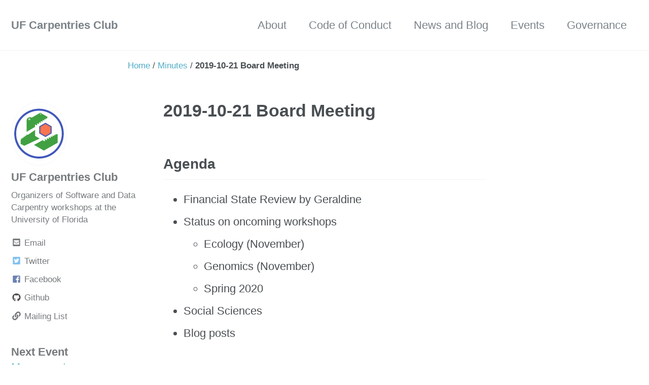

--- FILE ---
content_type: text/html;charset=UTF-8
request_url: https://www.uf-carpentries.org/minutes/board-2019-10-21/
body_size: 8406
content:
<!DOCTYPE html><html lang="en" class="js fontawesome-i2svg-active fontawesome-i2svg-complete"><head>
    <meta charset="utf-8">

<!-- begin _includes/seo.html --><title>2019-10-21 Board Meeting - UF Carpentries Club</title>
<meta name="description" content="Financial review, Workshop updates, Social sciences and Blog posts">



<meta property="og:type" content="article">
<meta property="og:locale" content="en_US">
<meta property="og:site_name" content="UF Carpentries Club">
<meta property="og:title" content="2019-10-21 Board Meeting">
<meta property="og:url" content="/minutes/Board-2019-10-21/">


  <meta property="og:description" content="Financial review, Workshop updates, Social sciences and Blog posts">







  <meta property="article:published_time" content="2019-10-21T00:00:00+00:00">





  

  


<style type="text/css">svg:not(:root).svg-inline--fa{overflow:visible}.svg-inline--fa{display:inline-block;font-size:inherit;height:1em;overflow:visible;vertical-align:-.125em}.svg-inline--fa.fa-lg{vertical-align:-.225em}.svg-inline--fa.fa-w-1{width:.0625em}.svg-inline--fa.fa-w-2{width:.125em}.svg-inline--fa.fa-w-3{width:.1875em}.svg-inline--fa.fa-w-4{width:.25em}.svg-inline--fa.fa-w-5{width:.3125em}.svg-inline--fa.fa-w-6{width:.375em}.svg-inline--fa.fa-w-7{width:.4375em}.svg-inline--fa.fa-w-8{width:.5em}.svg-inline--fa.fa-w-9{width:.5625em}.svg-inline--fa.fa-w-10{width:.625em}.svg-inline--fa.fa-w-11{width:.6875em}.svg-inline--fa.fa-w-12{width:.75em}.svg-inline--fa.fa-w-13{width:.8125em}.svg-inline--fa.fa-w-14{width:.875em}.svg-inline--fa.fa-w-15{width:.9375em}.svg-inline--fa.fa-w-16{width:1em}.svg-inline--fa.fa-w-17{width:1.0625em}.svg-inline--fa.fa-w-18{width:1.125em}.svg-inline--fa.fa-w-19{width:1.1875em}.svg-inline--fa.fa-w-20{width:1.25em}.svg-inline--fa.fa-pull-left{margin-right:.3em;width:auto}.svg-inline--fa.fa-pull-right{margin-left:.3em;width:auto}.svg-inline--fa.fa-border{height:1.5em}.svg-inline--fa.fa-li{width:2em}.svg-inline--fa.fa-fw{width:1.25em}.fa-layers svg.svg-inline--fa{bottom:0;left:0;margin:auto;position:absolute;right:0;top:0}.fa-layers{display:inline-block;height:1em;position:relative;text-align:center;vertical-align:-.125em;width:1em}.fa-layers svg.svg-inline--fa{-webkit-transform-origin:center center;transform-origin:center center}.fa-layers-counter,.fa-layers-text{display:inline-block;position:absolute;text-align:center}.fa-layers-text{left:50%;top:50%;-webkit-transform:translate(-50%,-50%);transform:translate(-50%,-50%);-webkit-transform-origin:center center;transform-origin:center center}.fa-layers-counter{background-color:#ff253a;border-radius:1em;-webkit-box-sizing:border-box;box-sizing:border-box;color:#fff;height:1.5em;line-height:1;max-width:5em;min-width:1.5em;overflow:hidden;padding:.25em;right:0;text-overflow:ellipsis;top:0;-webkit-transform:scale(.25);transform:scale(.25);-webkit-transform-origin:top right;transform-origin:top right}.fa-layers-bottom-right{bottom:0;right:0;top:auto;-webkit-transform:scale(.25);transform:scale(.25);-webkit-transform-origin:bottom right;transform-origin:bottom right}.fa-layers-bottom-left{bottom:0;left:0;right:auto;top:auto;-webkit-transform:scale(.25);transform:scale(.25);-webkit-transform-origin:bottom left;transform-origin:bottom left}.fa-layers-top-right{right:0;top:0;-webkit-transform:scale(.25);transform:scale(.25);-webkit-transform-origin:top right;transform-origin:top right}.fa-layers-top-left{left:0;right:auto;top:0;-webkit-transform:scale(.25);transform:scale(.25);-webkit-transform-origin:top left;transform-origin:top left}.fa-lg{font-size:1.33333em;line-height:.75em;vertical-align:-.0667em}.fa-xs{font-size:.75em}.fa-sm{font-size:.875em}.fa-1x{font-size:1em}.fa-2x{font-size:2em}.fa-3x{font-size:3em}.fa-4x{font-size:4em}.fa-5x{font-size:5em}.fa-6x{font-size:6em}.fa-7x{font-size:7em}.fa-8x{font-size:8em}.fa-9x{font-size:9em}.fa-10x{font-size:10em}.fa-fw{text-align:center;width:1.25em}.fa-ul{list-style-type:none;margin-left:2.5em;padding-left:0}.fa-ul>li{position:relative}.fa-li{left:-2em;position:absolute;text-align:center;width:2em;line-height:inherit}.fa-border{border:solid .08em #eee;border-radius:.1em;padding:.2em .25em .15em}.fa-pull-left{float:left}.fa-pull-right{float:right}.fa.fa-pull-left,.fab.fa-pull-left,.fal.fa-pull-left,.far.fa-pull-left,.fas.fa-pull-left{margin-right:.3em}.fa.fa-pull-right,.fab.fa-pull-right,.fal.fa-pull-right,.far.fa-pull-right,.fas.fa-pull-right{margin-left:.3em}.fa-spin{-webkit-animation:fa-spin 2s infinite linear;animation:fa-spin 2s infinite linear}.fa-pulse{-webkit-animation:fa-spin 1s infinite steps(8);animation:fa-spin 1s infinite steps(8)}@-webkit-keyframes fa-spin{0%{-webkit-transform:rotate(0);transform:rotate(0)}100%{-webkit-transform:rotate(360deg);transform:rotate(360deg)}}@keyframes fa-spin{0%{-webkit-transform:rotate(0);transform:rotate(0)}100%{-webkit-transform:rotate(360deg);transform:rotate(360deg)}}.fa-rotate-90{-webkit-transform:rotate(90deg);transform:rotate(90deg)}.fa-rotate-180{-webkit-transform:rotate(180deg);transform:rotate(180deg)}.fa-rotate-270{-webkit-transform:rotate(270deg);transform:rotate(270deg)}.fa-flip-horizontal{-webkit-transform:scale(-1,1);transform:scale(-1,1)}.fa-flip-vertical{-webkit-transform:scale(1,-1);transform:scale(1,-1)}.fa-flip-horizontal.fa-flip-vertical{-webkit-transform:scale(-1,-1);transform:scale(-1,-1)}:root .fa-flip-horizontal,:root .fa-flip-vertical,:root .fa-rotate-180,:root .fa-rotate-270,:root .fa-rotate-90{-webkit-filter:none;filter:none}.fa-stack{display:inline-block;height:2em;position:relative;width:2em}.fa-stack-1x,.fa-stack-2x{bottom:0;left:0;margin:auto;position:absolute;right:0;top:0}.svg-inline--fa.fa-stack-1x{height:1em;width:1em}.svg-inline--fa.fa-stack-2x{height:2em;width:2em}.fa-inverse{color:#fff}.sr-only{border:0;clip:rect(0,0,0,0);height:1px;margin:-1px;overflow:hidden;padding:0;position:absolute;width:1px}.sr-only-focusable:active,.sr-only-focusable:focus{clip:auto;height:auto;margin:0;overflow:visible;position:static;width:auto}</style><link rel="canonical" href="/minutes/Board-2019-10-21/">







  <script type="application/ld+json">
    {
      "@context": "http://schema.org",
      "@type": "Person",
      "name": "UF Carpentries Club",
      "url": null,
      "sameAs": null
    }
  </script>







<!-- end _includes/seo.html -->


<link href="/feed.xml" type="application/atom+xml" rel="alternate" title="UF Carpentries Club Feed">

<!-- http://t.co/dKP3o1e -->
<meta name="HandheldFriendly" content="True">
<meta name="MobileOptimized" content="320">
<meta name="viewport" content="width=device-width, initial-scale=1.0">



<!-- For all browsers -->
<link rel="stylesheet" href="/assets/css/main.css">

<!--[if lte IE 9]>
  <style>
    /* old IE unsupported flexbox fixes */
    .greedy-nav .site-title {
      padding-right: 3em;
    }
    .greedy-nav button {
      position: absolute;
      top: 0;
      right: 0;
      height: 100%;
    }
  </style>
<![endif]-->


    <!-- start custom head snippets -->

<!-- insert favicons. use https://realfavicongenerator.net/ -->

<!-- end custom head snippets -->

  <style id="fit-vids-style">.fluid-width-video-wrapper{width:100%;position:relative;padding:0;}.fluid-width-video-wrapper iframe,.fluid-width-video-wrapper object,.fluid-width-video-wrapper embed {position:absolute;top:0;left:0;width:100%;height:100%;}</style></head>

  <body class="layout--single" style="margin-bottom: 244.031px;">

    <!--[if lt IE 9]>
<div class="notice--danger align-center" style="margin: 0;">You are using an <strong>outdated</strong> browser. Please <a href="https://browsehappy.com/">upgrade your browser</a> to improve your experience.</div>
<![endif]-->

    <div class="masthead">
  <div class="masthead__inner-wrap">
    <div class="masthead__menu">
      <nav id="site-nav" class="greedy-nav">
        <a class="site-title" href="/">UF Carpentries Club</a>
        <ul class="visible-links">
          
            
            <li class="masthead__menu-item">
              <a href="/about/">About</a>
            </li>
          
            
            <li class="masthead__menu-item">
              <a href="/code-of-conduct/">Code of Conduct</a>
            </li>
          
            
            <li class="masthead__menu-item">
              <a href="/posts/">News and Blog</a>
            </li>
          
            
            <li class="masthead__menu-item">
              <a href="/events/">Events</a>
            </li>
          
            
            <li class="masthead__menu-item">
              <a href="/governance/">Governance</a>
            </li>
          
        </ul>
        
        <button class="greedy-nav__toggle hidden" type="button" count="0" style="">
          <span class="visually-hidden">Toggle Menu</span>
          <div class="navicon"></div>
        </button>
        <ul class="hidden-links hidden"></ul>
      </nav>
    </div>
  </div>
</div>

    <div class="initial-content">
      


  
    



<nav class="breadcrumbs">
  <ol itemscope="" itemtype="http://schema.org/BreadcrumbList">
    
    
    
      
        <li itemprop="itemListElement" itemscope="" itemtype="http://schema.org/ListItem">
          <a href="/" itemprop="item"><span itemprop="name">Home</span></a>
          <meta itemprop="position" content="1">
        </li>
        <span class="sep">/</span>
      
      
        
        <li itemprop="itemListElement" itemscope="" itemtype="http://schema.org/ListItem">
          <a href="/minutes" itemprop="item"><span itemprop="name">Minutes</span></a>
          <meta itemprop="position" content="2">
        </li>
        <span class="sep">/</span>
      
    
      
      
        <li class="current">2019-10-21 Board Meeting</li>
      
    
  </ol>
</nav>

  


<div id="main" role="main">
  <div class="sidebar sticky">

    



<div itemscope="" itemtype="http://schema.org/Person">

  
    <div class="author__avatar">
      

      
        <img src="/assets/logos/uf-carpentries-textless-circular.svg" alt="UF Carpentries Club" itemprop="image">
      
    </div>
  

  <div class="author__content">
    
      <h3 class="author__name" itemprop="name">UF Carpentries Club</h3>
    
    
      <p class="author__bio" itemprop="description">
        Organizers of Software and Data Carpentry workshops at the University of Florida
      </p>
    
  </div>

  <div class="author__urls-wrapper">
    <button class="btn btn--inverse">Follow</button>
    <ul class="author__urls social-icons">
      

      

      
        <li>
          <a href="mailto:ufcarpentries@googlegroups.com">
            <meta itemprop="email" content="ufcarpentries@googlegroups.com">
            <svg class="svg-inline--fa fa-envelope-square fa-w-14 fa-fw" aria-hidden="true" data-prefix="fas" data-icon="envelope-square" role="img" xmlns="http://www.w3.org/2000/svg" viewBox="0 0 448 512" data-fa-i2svg=""><path fill="currentColor" d="M400 32H48C21.49 32 0 53.49 0 80v352c0 26.51 21.49 48 48 48h352c26.51 0 48-21.49 48-48V80c0-26.51-21.49-48-48-48zM178.117 262.104C87.429 196.287 88.353 196.121 64 177.167V152c0-13.255 10.745-24 24-24h272c13.255 0 24 10.745 24 24v25.167c-24.371 18.969-23.434 19.124-114.117 84.938-10.5 7.655-31.392 26.12-45.883 25.894-14.503.218-35.367-18.227-45.883-25.895zM384 217.775V360c0 13.255-10.745 24-24 24H88c-13.255 0-24-10.745-24-24V217.775c13.958 10.794 33.329 25.236 95.303 70.214 14.162 10.341 37.975 32.145 64.694 32.01 26.887.134 51.037-22.041 64.72-32.025 61.958-44.965 81.325-59.406 95.283-70.199z"></path></svg><!-- <i class="fas fa-fw fa-envelope-square" aria-hidden="true"></i> --> Email
          </a>
        </li>
      

      

      
        <li>
          <a href="https://twitter.com/UFCarpentries" itemprop="sameAs">
            <svg class="svg-inline--fa fa-twitter-square fa-w-14 fa-fw" aria-hidden="true" data-prefix="fab" data-icon="twitter-square" role="img" xmlns="http://www.w3.org/2000/svg" viewBox="0 0 448 512" data-fa-i2svg=""><path fill="currentColor" d="M400 32H48C21.5 32 0 53.5 0 80v352c0 26.5 21.5 48 48 48h352c26.5 0 48-21.5 48-48V80c0-26.5-21.5-48-48-48zm-48.9 158.8c.2 2.8.2 5.7.2 8.5 0 86.7-66 186.6-186.6 186.6-37.2 0-71.7-10.8-100.7-29.4 5.3.6 10.4.8 15.8.8 30.7 0 58.9-10.4 81.4-28-28.8-.6-53-19.5-61.3-45.5 10.1 1.5 19.2 1.5 29.6-1.2-30-6.1-52.5-32.5-52.5-64.4v-.8c8.7 4.9 18.9 7.9 29.6 8.3a65.447 65.447 0 0 1-29.2-54.6c0-12.2 3.2-23.4 8.9-33.1 32.3 39.8 80.8 65.8 135.2 68.6-9.3-44.5 24-80.6 64-80.6 18.9 0 35.9 7.9 47.9 20.7 14.8-2.8 29-8.3 41.6-15.8-4.9 15.2-15.2 28-28.8 36.1 13.2-1.4 26-5.1 37.8-10.2-8.9 13.1-20.1 24.7-32.9 34z"></path></svg><!-- <i class="fab fa-fw fa-twitter-square" aria-hidden="true"></i> --> Twitter
          </a>
        </li>
      

      
        <li>
          <a href="https://www.facebook.com/groups/322971701740318/" itemprop="sameAs">
            <svg class="svg-inline--fa fa-facebook-square fa-w-14 fa-fw" aria-hidden="true" data-prefix="fab" data-icon="facebook-square" role="img" xmlns="http://www.w3.org/2000/svg" viewBox="0 0 448 512" data-fa-i2svg=""><path fill="currentColor" d="M448 80v352c0 26.5-21.5 48-48 48h-85.3V302.8h60.6l8.7-67.6h-69.3V192c0-19.6 5.4-32.9 33.5-32.9H384V98.7c-6.2-.8-27.4-2.7-52.2-2.7-51.6 0-87 31.5-87 89.4v49.9H184v67.6h60.9V480H48c-26.5 0-48-21.5-48-48V80c0-26.5 21.5-48 48-48h352c26.5 0 48 21.5 48 48z"></path></svg><!-- <i class="fab fa-fw fa-facebook-square" aria-hidden="true"></i> --> Facebook
          </a>
        </li>
      

      

      

      

      

      

      

      

      

      

      

      

      

      

      

      

      

      

      

      

      

      <!--
  <li>
    <a href="http://link-to-whatever-social-network.com/user/" itemprop="sameAs">
      <i class="fas fa-fw" aria-hidden="true"></i> Custom Social Profile Link
    </a>
  </li>
-->
  <li>
    <a href="https://github.com/UF-Carpentry" itemprop="sameAs">
      <svg class="svg-inline--fa fa-github fa-w-16 fa-fw" aria-hidden="true" data-prefix="fab" data-icon="github" role="img" xmlns="http://www.w3.org/2000/svg" viewBox="0 0 496 512" data-fa-i2svg=""><path fill="currentColor" d="M165.9 397.4c0 2-2.3 3.6-5.2 3.6-3.3.3-5.6-1.3-5.6-3.6 0-2 2.3-3.6 5.2-3.6 3-.3 5.6 1.3 5.6 3.6zm-31.1-4.5c-.7 2 1.3 4.3 4.3 4.9 2.6 1 5.6 0 6.2-2s-1.3-4.3-4.3-5.2c-2.6-.7-5.5.3-6.2 2.3zm44.2-1.7c-2.9.7-4.9 2.6-4.6 4.9.3 2 2.9 3.3 5.9 2.6 2.9-.7 4.9-2.6 4.6-4.6-.3-1.9-3-3.2-5.9-2.9zM244.8 8C106.1 8 0 113.3 0 252c0 110.9 69.8 205.8 169.5 239.2 12.8 2.3 17.3-5.6 17.3-12.1 0-6.2-.3-40.4-.3-61.4 0 0-70 15-84.7-29.8 0 0-11.4-29.1-27.8-36.6 0 0-22.9-15.7 1.6-15.4 0 0 24.9 2 38.6 25.8 21.9 38.6 58.6 27.5 72.9 20.9 2.3-16 8.8-27.1 16-33.7-55.9-6.2-112.3-14.3-112.3-110.5 0-27.5 7.6-41.3 23.6-58.9-2.6-6.5-11.1-33.3 2.6-67.9 20.9-6.5 69 27 69 27 20-5.6 41.5-8.5 62.8-8.5s42.8 2.9 62.8 8.5c0 0 48.1-33.6 69-27 13.7 34.7 5.2 61.4 2.6 67.9 16 17.7 25.8 31.5 25.8 58.9 0 96.5-58.9 104.2-114.8 110.5 9.2 7.9 17 22.9 17 46.4 0 33.7-.3 75.4-.3 83.6 0 6.5 4.6 14.4 17.3 12.1C428.2 457.8 496 362.9 496 252 496 113.3 383.5 8 244.8 8zM97.2 352.9c-1.3 1-1 3.3.7 5.2 1.6 1.6 3.9 2.3 5.2 1 1.3-1 1-3.3-.7-5.2-1.6-1.6-3.9-2.3-5.2-1zm-10.8-8.1c-.7 1.3.3 2.9 2.3 3.9 1.6 1 3.6.7 4.3-.7.7-1.3-.3-2.9-2.3-3.9-2-.6-3.6-.3-4.3.7zm32.4 35.6c-1.6 1.3-1 4.3 1.3 6.2 2.3 2.3 5.2 2.6 6.5 1 1.3-1.3.7-4.3-1.3-6.2-2.2-2.3-5.2-2.6-6.5-1zm-11.4-14.7c-1.6 1-1.6 3.6 0 5.9 1.6 2.3 4.3 3.3 5.6 2.3 1.6-1.3 1.6-3.9 0-6.2-1.4-2.3-4-3.3-5.6-2z"></path></svg><!-- <i class="fab fa-fw fa-github" aria-hidden="true"></i> --> Github
    </a>
  </li>
  <li>
    <a href="https://lists.ufl.edu/cgi-bin/wa?A0=INFORMATICS-TEACHING-L" itemprop="sameAs">
      <svg class="svg-inline--fa fa-link fa-w-16 fa-fw" aria-hidden="true" data-prefix="fas" data-icon="link" role="img" xmlns="http://www.w3.org/2000/svg" viewBox="0 0 512 512" data-fa-i2svg=""><path fill="currentColor" d="M326.612 185.391c59.747 59.809 58.927 155.698.36 214.59-.11.12-.24.25-.36.37l-67.2 67.2c-59.27 59.27-155.699 59.262-214.96 0-59.27-59.26-59.27-155.7 0-214.96l37.106-37.106c9.84-9.84 26.786-3.3 27.294 10.606.648 17.722 3.826 35.527 9.69 52.721 1.986 5.822.567 12.262-3.783 16.612l-13.087 13.087c-28.026 28.026-28.905 73.66-1.155 101.96 28.024 28.579 74.086 28.749 102.325.51l67.2-67.19c28.191-28.191 28.073-73.757 0-101.83-3.701-3.694-7.429-6.564-10.341-8.569a16.037 16.037 0 0 1-6.947-12.606c-.396-10.567 3.348-21.456 11.698-29.806l21.054-21.055c5.521-5.521 14.182-6.199 20.584-1.731a152.482 152.482 0 0 1 20.522 17.197zM467.547 44.449c-59.261-59.262-155.69-59.27-214.96 0l-67.2 67.2c-.12.12-.25.25-.36.37-58.566 58.892-59.387 154.781.36 214.59a152.454 152.454 0 0 0 20.521 17.196c6.402 4.468 15.064 3.789 20.584-1.731l21.054-21.055c8.35-8.35 12.094-19.239 11.698-29.806a16.037 16.037 0 0 0-6.947-12.606c-2.912-2.005-6.64-4.875-10.341-8.569-28.073-28.073-28.191-73.639 0-101.83l67.2-67.19c28.239-28.239 74.3-28.069 102.325.51 27.75 28.3 26.872 73.934-1.155 101.96l-13.087 13.087c-4.35 4.35-5.769 10.79-3.783 16.612 5.864 17.194 9.042 34.999 9.69 52.721.509 13.906 17.454 20.446 27.294 10.606l37.106-37.106c59.271-59.259 59.271-155.699.001-214.959z"></path></svg><!-- <i class="fas fa-fw fa-link" aria-hidden="true"></i> --> Mailing List
    </a>
  </li>

    </ul>
  </div>
</div>

    
<h3>Next Event</h3>



	
   	
   	

	
   	
   	

	
   	
   	

	
   	
   	

	
   	
   	

	
   	
   	

	
   	
   	

	
   	
   	

	
   	
   	

	
   	
   	

	
   	
   	

	
   	
   	

	
   	
   	

	
   	
   	

	
   	
   	

	
   	
   	

	
   	
   	

	
   	
   	

	
   	
   	

	
   	
   	

	
   	
   	

	
   	
   	

	
   	
   	

	
   	
   	

	
   	
   	

	
   	
   	

	
   	
   	

	
   	
   	

	
   	
   	

	
   	
   	

	
   	
   	

	
   	
   	

	
   	
   	

	
   	
   	

	
   	
   	

	
   	
   	

	
   	
   	

	
   	
   	

	
   	
   	

	
   	
   	

	
   	
   	

	
   	
   	

	
   	
   	

	
   	
   	

	
   	
   	

	
   	
   	

	
   	
   	

	
   	
   	

	
   	
   	

	
   	
   	

	
   	
   	

	
   	
   	

	
   	
   	

	
   	
   	

	
   	
   	

	
   	
   	

	
   	
   	

	
   	
   	

	
   	
   	

	
   	
   	

	
   	
   	

	
   	
   	

	
   	
   	

	
   	
   	

	
   	
   	

	
   	
   	

	
   	
   	

	
   	
   	

	
   	
   	

	
   	
   	

	
   	
   	

	
   	
   	

	
   	
   	

	
   	
   	

	
   	
   	

	
   	
   	

	
   	
   	

	
   	
   	

	
   	
   	

<a href="/events">More events...</a>

</div>


  <article class="page" itemscope="" itemtype="http://schema.org/CreativeWork">
    <meta itemprop="headline" content="2019-10-21 Board Meeting">
    <meta itemprop="description" content="Financial review, Workshop updates, Social sciences and Blog posts">
    <meta itemprop="datePublished" content="October 21, 2019">
    

    <div class="page__inner-wrap">
      
        <header>
          <h1 id="page-title" class="page__title" itemprop="headline">2019-10-21 Board Meeting
</h1>
          
        </header>
      

      <section class="page__content" itemprop="text">
        
        <h2 id="agenda">Agenda</h2>
<ul>
  <li>Financial State Review by Geraldine</li>
  <li>Status on oncoming workshops
    <ul>
      <li>Ecology (November)</li>
      <li>Genomics (November)</li>
      <li>Spring 2020</li>
    </ul>
  </li>
  <li>Social Sciences</li>
  <li>Blog posts</li>
</ul>

<h2 id="attendees">Attendees</h2>
<p>Board members: Brian Stucky, Elise Morrison, Eve Bohnett, Vratika Chaudhary (chair), Jenicca Poongavanan (secretary), Hao Ye; Guests: Alethea Lynn Gieger</p>

<h2 id="last-meeting-minutes">Last Meeting Minutes</h2>
<ul>
  <li>Approved</li>
</ul>

<h2 id="intro-do-data-analysis-workshop">Intro do data analysis workshop</h2>
<ul>
  <li>we have the website up and mostly finished.</li>
  <li>Have a registration form set up.</li>
  <li>Website - there’s currently a placeholder for the registration link - we first are going to email the donors the registration link before it gets put on the website.</li>
  <li>Sponsors to email this week: WEC, Libraries, UFII, IFAS, UFBI, Museum
    <ul>
      <li>How do we want to “invite” IFAS to priority registration?</li>
      <li>Likely will focus on the REC program for IFAS, give priority registration to other donors</li>
    </ul>
  </li>
  <li>We can then send the list to IFAS and other donors.</li>
  <li>Next week we would send out the general assignment.</li>
  <li>We need an instructor meeting to confirm the curriculum. The week before the workshop (likely Thurs/Friday Oct 31 or Nov. 1st).</li>
  <li>We need to make sure of the schedule - when one lessons starts and ends.</li>
</ul>

<h2 id="genomics-workshop">Genomics workshop</h2>
<ul>
  <li>A general wait list - google sheets. Has specification about what workshop they’re waitlisted for, use this to know who to contact for which workshop. Link: https://docs.google.com/spreadsheets/d/1P_DpY6tSnkCNwNyUUn8OL0f5NmJPW-876WpbafmXnmc/edit?pli=1#gid=0</li>
  <li>There might be a genomics waitlist - TBC
    <ul>
      <li>currently only one person on the waitlist for the genomics workshop</li>
    </ul>
  </li>
</ul>

<h2 id="waitlist">Waitlist</h2>
<ul>
  <li>How we handle the waitlist. The idea was that the participants should keep an eye on the announcements.</li>
  <li>See above re: general waitlist link</li>
</ul>

<h2 id="certificates-and-instructors">Certificates and instructors</h2>
<ul>
  <li>We do not provide any certificates to the instructors.</li>
  <li>
    <ul>
      <li>Everytime we organise a workshop, we need to keep tract of the instructors because we have an eligibility criteria. They should have taught, help or attended a minimum of two workshops. Those criteria can be found on UF carpentries wiki : https://github.com/UF-Carpentry/website</li>
    </ul>
  </li>
</ul>

<h2 id="financial-state-review">Financial State Review</h2>
<ul>
  <li>ResBaz lunches: board had approved one lunch (up to $500), SharpSpring already covered one (reconciled), registration contributed to costs as well</li>
  <li>Geraldine is writing up more detailed information on how certain processes are organised over the year. We have a gold membership from the Carpentries.</li>
  <li>We have an agreement with the Carpentries: link</li>
  <li>Instructors are offered an allowance.</li>
  <li>We have a seat on the carpentries Member Council, we have not been very active so far.</li>
  <li>We don’t organize workshops at other institutions, we usually direct them to speak with Carpentries directly</li>
  <li>We have a list of funders. IFAS is our biggest funder.</li>
  <li>We have a couple of certified instructors at the other RECs.</li>
  <li>This year because the IFAS funding is new, we would suggest to provide a bigger allowance to instructors.</li>
  <li>Meeting with the dean and the new board members - Is the funding coming in annually?</li>
  <li>Spring - we need to talk to people about funding. The financial year ends July 1st.</li>
  <li>We get some money from workshops as well with a slight ‘profit’ generally.</li>
  <li>We also have powerpoint presentations, where we put the logos of our funders.</li>
  <li>We have ~$5500 for travel awards and REC workshops. We also can expect more travel award from Dr Michailidis.</li>
  <li>For regular travel awards (2 at $500 each), we should announce soon, so people can plan travel</li>
  <li>Any payments that need to be made for the carpentries goes through Alethea. We need to present her with the receipt.</li>
</ul>

<h2 id="other-items">Other items:</h2>
<ul>
  <li>For next agenda:
    <ul>
      <li>Spring social: try for early to mid spring semester for social, before March instructor training</li>
      <li>Instructor workshop planning (tentatively March)</li>
    </ul>
  </li>
  <li>When announcing upcoming workshops, add both workshops on one email announcement: Vratika will send out donor announcement, Brian will send out museum announcement,
    <ul>
      <li>Geraldine will check with the letter that we sent to them: she checked, we didn’t make a commitment to priority registration</li>
      <li>If we haven’t made a committment to it, we will announce normally</li>
      <li>They will raise it with their meeting with the Dean
        <ul>
          <li>Is it a benefit that they want to receive?</li>
          <li>If so, how would they like to go about it?
            <ul>
              <li>Best option, get them an IFAS focused workshop in the spring</li>
            </ul>
          </li>
        </ul>
      </li>
    </ul>
  </li>
  <li>How to organise an instructor workshop is listed on Wiki.</li>
  <li>Meeting next week - Oct 29th at 3:45pm. Then every other week after</li>
</ul>

<h2 id="officer-positions">Officer positions</h2>
<ul>
  <li>Vratika: Chair</li>
  <li>Jenicca: secretary</li>
</ul>


        
      </section>

      <footer class="page__meta">
        
        


        
          <p class="page__date"><strong><svg class="svg-inline--fa fa-calendar-alt fa-w-14 fa-fw" aria-hidden="true" data-prefix="fas" data-icon="calendar-alt" role="img" xmlns="http://www.w3.org/2000/svg" viewBox="0 0 448 512" data-fa-i2svg=""><path fill="currentColor" d="M436 160H12c-6.6 0-12-5.4-12-12v-36c0-26.5 21.5-48 48-48h48V12c0-6.6 5.4-12 12-12h40c6.6 0 12 5.4 12 12v52h128V12c0-6.6 5.4-12 12-12h40c6.6 0 12 5.4 12 12v52h48c26.5 0 48 21.5 48 48v36c0 6.6-5.4 12-12 12zM12 192h424c6.6 0 12 5.4 12 12v260c0 26.5-21.5 48-48 48H48c-26.5 0-48-21.5-48-48V204c0-6.6 5.4-12 12-12zm116 204c0-6.6-5.4-12-12-12H76c-6.6 0-12 5.4-12 12v40c0 6.6 5.4 12 12 12h40c6.6 0 12-5.4 12-12v-40zm0-128c0-6.6-5.4-12-12-12H76c-6.6 0-12 5.4-12 12v40c0 6.6 5.4 12 12 12h40c6.6 0 12-5.4 12-12v-40zm128 128c0-6.6-5.4-12-12-12h-40c-6.6 0-12 5.4-12 12v40c0 6.6 5.4 12 12 12h40c6.6 0 12-5.4 12-12v-40zm0-128c0-6.6-5.4-12-12-12h-40c-6.6 0-12 5.4-12 12v40c0 6.6 5.4 12 12 12h40c6.6 0 12-5.4 12-12v-40zm128 128c0-6.6-5.4-12-12-12h-40c-6.6 0-12 5.4-12 12v40c0 6.6 5.4 12 12 12h40c6.6 0 12-5.4 12-12v-40zm0-128c0-6.6-5.4-12-12-12h-40c-6.6 0-12 5.4-12 12v40c0 6.6 5.4 12 12 12h40c6.6 0 12-5.4 12-12v-40z"></path></svg><!-- <i class="fas fa-fw fa-calendar-alt" aria-hidden="true"></i> --> Updated:</strong> <time datetime="2019-10-21T00:00:00+00:00">October 21, 2019</time></p>
        
      </footer>

      

      
  <nav class="pagination">
    
      <a href="/minutes/Board-2019-10-08/" class="pagination--pager" title="2019-10-08 Board Meeting
">Previous</a>
    
    
      <a href="/minutes/Board-2019-10-29/" class="pagination--pager" title="2019-10-29 Board Meeting
">Next</a>
    
  </nav>

    </div>

    
  </article>

  
  
</div>
    </div>

    

    <div class="page__footer">
      <footer>
        <!-- start custom footer snippets -->

<!-- end custom footer snippets -->
        <div class="page__footer-follow">
  <ul class="social-icons">
    
      <li><strong>Follow:</strong></li>
    
    
    
    
    
    
    <li><a href="/feed.xml"><svg class="svg-inline--fa fa-rss-square fa-w-14 fa-fw" aria-hidden="true" data-prefix="fas" data-icon="rss-square" role="img" xmlns="http://www.w3.org/2000/svg" viewBox="0 0 448 512" data-fa-i2svg=""><path fill="currentColor" d="M400 32H48C21.49 32 0 53.49 0 80v352c0 26.51 21.49 48 48 48h352c26.51 0 48-21.49 48-48V80c0-26.51-21.49-48-48-48zM112 416c-26.51 0-48-21.49-48-48s21.49-48 48-48 48 21.49 48 48-21.49 48-48 48zm157.533 0h-34.335c-6.011 0-11.051-4.636-11.442-10.634-5.214-80.05-69.243-143.92-149.123-149.123-5.997-.39-10.633-5.431-10.633-11.441v-34.335c0-6.535 5.468-11.777 11.994-11.425 110.546 5.974 198.997 94.536 204.964 204.964.352 6.526-4.89 11.994-11.425 11.994zm103.027 0h-34.334c-6.161 0-11.175-4.882-11.427-11.038-5.598-136.535-115.204-246.161-251.76-251.76C68.882 152.949 64 147.935 64 141.774V107.44c0-6.454 5.338-11.664 11.787-11.432 167.83 6.025 302.21 141.191 308.205 308.205.232 6.449-4.978 11.787-11.432 11.787z"></path></svg><!-- <i class="fas fa-fw fa-rss-square" aria-hidden="true"></i> --> Feed</a></li>
  </ul>
</div>

<div class="page__footer-copyright">© 2025 UF Carpentries Club. Powered by <a href="https://jekyllrb.com" rel="nofollow">Jekyll</a> &amp; <a href="https://mademistakes.com/work/minimal-mistakes-jekyll-theme/" rel="nofollow">Minimal Mistakes</a>.<br>
<a rel="license" href="http://creativecommons.org/licenses/by/4.0/"><img alt="Creative Commons License" style="border-width:0" src="https://i.creativecommons.org/l/by/4.0/80x15.png"></a> Website contents are licensed under a <a rel="license" href="http://creativecommons.org/licenses/by/4.0/">Creative Commons Attribution 4.0 International License</a>.
</div>

      </footer>
    </div>

    
  
  








  
</body></html>

--- FILE ---
content_type: image/svg+xml
request_url: https://www.uf-carpentries.org/assets/logos/uf-carpentries-textless-circular.svg
body_size: 11348
content:
<?xml version="1.0" encoding="UTF-8" standalone="no"?>
<!DOCTYPE svg PUBLIC "-//W3C//DTD SVG 1.1//EN" "http://www.w3.org/Graphics/SVG/1.1/DTD/svg11.dtd">
<svg width="100%" height="100%" viewBox="0 0 125 145" version="1.1" xmlns="http://www.w3.org/2000/svg" xmlns:xlink="http://www.w3.org/1999/xlink" xml:space="preserve" xmlns:serif="http://www.serif.com/" style="fill-rule:evenodd;clip-rule:evenodd;stroke-linejoin:round;stroke-miterlimit:1.41421;">
    <g id="layer1" transform="matrix(1,0,0,1,-235.922,-349.889)">
        <g transform="matrix(2.95694,0,0,2.95694,259.598,184.991)">
            <circle cx="13.081" cy="80.116" r="21.087" style="fill:white;"/>
            <path d="M13.217,59.03L13.353,59.031L13.489,59.033L13.625,59.036L13.76,59.04L13.895,59.045L14.03,59.05L14.165,59.057L14.3,59.064L14.434,59.072L14.568,59.081L14.702,59.091L14.836,59.101L14.969,59.113L15.103,59.125L15.236,59.138L15.368,59.152L15.501,59.167L15.633,59.182L15.765,59.199L15.897,59.216L16.028,59.234L16.159,59.253L16.29,59.272L16.421,59.293L16.551,59.314L16.682,59.336L16.812,59.359L16.941,59.383L17.07,59.407L17.2,59.432L17.328,59.458L17.457,59.485L17.585,59.512L17.713,59.541L17.841,59.57L17.968,59.6L18.095,59.63L18.222,59.662L18.348,59.694L18.474,59.727L18.6,59.76L18.726,59.795L18.851,59.83L18.976,59.866L19.1,59.902L19.225,59.94L19.349,59.978L19.472,60.017L19.595,60.057L19.718,60.097L19.841,60.138L19.963,60.18L20.085,60.222L20.207,60.266L20.328,60.31L20.449,60.354L20.57,60.4L20.69,60.446L20.81,60.493L20.929,60.541L21.048,60.589L21.167,60.638L21.285,60.688L21.404,60.738L21.521,60.789L21.639,60.841L21.755,60.893L21.872,60.946L21.988,61L22.104,61.055L22.219,61.11L22.334,61.166L22.449,61.222L22.563,61.28L22.677,61.338L22.791,61.396L22.904,61.455L23.016,61.515L23.129,61.576L23.24,61.637L23.352,61.699L23.463,61.762L23.573,61.825L23.684,61.889L23.793,61.953L23.903,62.018L24.012,62.084L24.12,62.15L24.228,62.217L24.336,62.285L24.443,62.353L24.55,62.422L24.656,62.492L24.762,62.562L24.867,62.633L24.972,62.704L25.077,62.776L25.181,62.849L25.284,62.922L25.387,62.996L25.49,63.07L25.592,63.145L25.694,63.221L25.795,63.297L25.896,63.374L25.996,63.451L26.096,63.529L26.196,63.608L26.294,63.687L26.393,63.767L26.491,63.847L26.588,63.928L26.685,64.009L26.781,64.091L26.877,64.174L26.973,64.257L27.068,64.341L27.162,64.425L27.256,64.51L27.349,64.595L27.442,64.681L27.535,64.768L27.626,64.855L27.718,64.942L27.808,65.031L27.899,65.119L27.988,65.208L28.078,65.298L28.166,65.388L28.254,65.479L28.342,65.57L28.429,65.662L28.516,65.755L28.601,65.847L28.687,65.941L28.772,66.035L28.856,66.129L28.94,66.224L29.023,66.319L29.105,66.415L29.187,66.512L29.269,66.609L29.35,66.706L29.43,66.804L29.51,66.902L29.589,67.001L29.668,67.101L29.746,67.2L29.823,67.301L29.9,67.402L29.976,67.503L30.052,67.605L30.127,67.707L30.201,67.809L30.275,67.913L30.348,68.016L30.421,68.12L30.493,68.225L30.564,68.33L30.635,68.435L30.705,68.541L30.775,68.647L30.844,68.754L30.912,68.861L30.98,68.969L31.047,69.077L31.113,69.185L31.179,69.294L31.244,69.403L31.308,69.513L31.372,69.623L31.435,69.734L31.498,69.845L31.56,69.956L31.621,70.068L31.681,70.181L31.741,70.293L31.801,70.406L31.859,70.52L31.917,70.634L31.974,70.748L32.031,70.862L32.087,70.977L32.142,71.093L32.197,71.209L32.25,71.325L32.304,71.441L32.356,71.558L32.408,71.676L32.459,71.793L32.509,71.911L32.559,72.03L32.608,72.149L32.656,72.268L32.704,72.387L32.751,72.507L32.797,72.627L32.842,72.748L32.887,72.869L32.931,72.99L32.974,73.112L33.017,73.234L33.059,73.356L33.1,73.479L33.14,73.601L33.18,73.725L33.219,73.848L33.257,73.972L33.294,74.097L33.331,74.221L33.367,74.346L33.402,74.471L33.437,74.597L33.47,74.723L33.503,74.849L33.535,74.975L33.567,75.102L33.597,75.229L33.627,75.356L33.656,75.484L33.685,75.612L33.712,75.74L33.739,75.869L33.765,75.997L33.79,76.126L33.814,76.256L33.838,76.385L33.861,76.515L33.883,76.645L33.904,76.776L33.924,76.906L33.944,77.037L33.963,77.169L33.981,77.3L33.998,77.432L34.014,77.564L34.03,77.696L34.045,77.829L34.059,77.961L34.072,78.094L34.084,78.227L34.095,78.361L34.106,78.495L34.116,78.628L34.125,78.763L34.133,78.897L34.14,79.032L34.146,79.166L34.152,79.301L34.157,79.437L34.161,79.572L34.164,79.708L34.166,79.844L34.167,79.98L34.168,80.116L34.167,80.252L34.166,80.388L34.164,80.524L34.161,80.66L34.157,80.795L34.152,80.931L34.146,81.066L34.14,81.2L34.133,81.335L34.125,81.469L34.116,81.603L34.106,81.737L34.095,81.871L34.084,82.005L34.072,82.138L34.059,82.271L34.045,82.403L34.03,82.536L34.014,82.668L33.998,82.8L33.981,82.932L33.963,83.063L33.944,83.195L33.924,83.325L33.904,83.456L33.883,83.587L33.861,83.717L33.838,83.847L33.814,83.976L33.79,84.106L33.765,84.235L33.739,84.363L33.712,84.492L33.685,84.62L33.656,84.748L33.627,84.876L33.597,85.003L33.567,85.13L33.535,85.257L33.503,85.383L33.47,85.509L33.437,85.635L33.402,85.761L33.367,85.886L33.331,86.011L33.294,86.135L33.257,86.26L33.219,86.384L33.18,86.507L33.14,86.63L33.1,86.753L33.059,86.876L33.017,86.998L32.974,87.12L32.931,87.242L32.887,87.363L32.842,87.484L32.797,87.605L32.751,87.725L32.704,87.845L32.656,87.964L32.608,88.083L32.559,88.202L32.509,88.321L32.459,88.439L32.408,88.556L32.356,88.674L32.304,88.791L32.25,88.907L32.197,89.023L32.142,89.139L32.087,89.255L32.031,89.37L31.974,89.484L31.917,89.598L31.859,89.712L31.801,89.826L31.741,89.939L31.681,90.051L31.621,90.164L31.56,90.276L31.498,90.387L31.435,90.498L31.372,90.609L31.308,90.719L31.244,90.828L31.179,90.938L31.113,91.047L31.047,91.155L30.98,91.263L30.912,91.371L30.844,91.478L30.775,91.585L30.705,91.691L30.635,91.797L30.564,91.902L30.493,92.007L30.421,92.112L30.348,92.216L30.275,92.319L30.201,92.423L30.127,92.525L30.052,92.627L29.976,92.729L29.9,92.83L29.823,92.931L29.746,93.031L29.668,93.131L29.589,93.231L29.51,93.33L29.43,93.428L29.35,93.526L29.269,93.623L29.187,93.72L29.105,93.817L29.023,93.912L28.94,94.008L28.856,94.103L28.772,94.197L28.687,94.291L28.601,94.384L28.516,94.477L28.429,94.57L28.342,94.662L28.254,94.753L28.166,94.844L28.078,94.934L27.988,95.024L27.899,95.113L27.808,95.201L27.718,95.29L27.626,95.377L27.535,95.464L27.442,95.551L27.349,95.637L27.256,95.722L27.162,95.807L27.068,95.891L26.973,95.975L26.877,96.058L26.781,96.141L26.685,96.223L26.588,96.304L26.491,96.385L26.393,96.465L26.294,96.545L26.196,96.624L26.096,96.703L25.996,96.781L25.896,96.858L25.795,96.935L25.694,97.011L25.592,97.087L25.49,97.162L25.387,97.236L25.284,97.31L25.181,97.383L25.077,97.456L24.972,97.528L24.867,97.599L24.762,97.67L24.656,97.74L24.55,97.81L24.443,97.879L24.336,97.947L24.228,98.015L24.12,98.082L24.012,98.148L23.903,98.214L23.793,98.279L23.684,98.343L23.573,98.407L23.463,98.47L23.352,98.533L23.24,98.595L23.129,98.656L23.016,98.717L22.904,98.776L22.791,98.836L22.677,98.894L22.563,98.952L22.449,99.009L22.334,99.066L22.219,99.122L22.104,99.177L21.988,99.232L21.872,99.286L21.755,99.339L21.639,99.391L21.521,99.443L21.404,99.494L21.285,99.544L21.167,99.594L21.048,99.643L20.929,99.691L20.81,99.739L20.69,99.786L20.57,99.832L20.449,99.877L20.328,99.922L20.207,99.966L20.085,100.01L19.963,100.052L19.841,100.094L19.718,100.135L19.595,100.175L19.472,100.215L19.349,100.254L19.225,100.292L19.1,100.33L18.976,100.366L18.851,100.402L18.726,100.437L18.6,100.472L18.474,100.505L18.348,100.538L18.222,100.57L18.095,100.602L17.968,100.632L17.841,100.662L17.713,100.691L17.585,100.72L17.457,100.747L17.328,100.774L17.2,100.8L17.07,100.825L16.941,100.849L16.812,100.873L16.682,100.896L16.551,100.918L16.421,100.939L16.29,100.959L16.159,100.979L16.028,100.998L15.897,101.016L15.765,101.033L15.633,101.049L15.501,101.065L15.368,101.08L15.236,101.094L15.103,101.107L14.969,101.119L14.836,101.13L14.702,101.141L14.568,101.151L14.434,101.16L14.3,101.168L14.165,101.175L14.03,101.182L13.895,101.187L13.76,101.192L13.625,101.196L13.489,101.199L13.353,101.201L13.217,101.202L13.081,101.203L12.945,101.202L12.809,101.201L12.673,101.199L12.537,101.196L12.402,101.192L12.266,101.187L12.131,101.182L11.996,101.175L11.862,101.168L11.727,101.16L11.593,101.151L11.459,101.141L11.326,101.13L11.192,101.119L11.059,101.107L10.926,101.094L10.793,101.08L10.661,101.065L10.529,101.049L10.397,101.033L10.265,101.016L10.134,100.998L10.002,100.979L9.871,100.959L9.741,100.939L9.61,100.918L9.48,100.896L9.35,100.873L9.221,100.849L9.091,100.825L8.962,100.8L8.833,100.774L8.705,100.747L8.577,100.72L8.449,100.691L8.321,100.662L8.194,100.632L8.067,100.602L7.94,100.57L7.814,100.538L7.687,100.505L7.562,100.472L7.436,100.437L7.311,100.402L7.186,100.366L7.061,100.33L6.937,100.292L6.813,100.254L6.69,100.215L6.566,100.175L6.443,100.135L6.321,100.094L6.198,100.052L6.077,100.01L5.955,99.966L5.834,99.922L5.713,99.877L5.592,99.832L5.472,99.786L5.352,99.739L5.233,99.691L5.113,99.643L4.995,99.594L4.876,99.544L4.758,99.494L4.641,99.443L4.523,99.391L4.406,99.339L4.29,99.286L4.174,99.232L4.058,99.177L3.942,99.122L3.827,99.066L3.713,99.009L3.598,98.952L3.485,98.894L3.371,98.836L3.258,98.776L3.145,98.717L3.033,98.656L2.921,98.595L2.81,98.533L2.699,98.47L2.588,98.407L2.478,98.343L2.368,98.279L2.259,98.214L2.15,98.148L2.042,98.082L1.934,98.015L1.826,97.947L1.719,97.879L1.612,97.81L1.506,97.74L1.4,97.67L1.295,97.599L1.19,97.528L1.085,97.456L0.981,97.383L0.877,97.31L0.774,97.236L0.672,97.162L0.569,97.087L0.468,97.011L0.366,96.935L0.266,96.858L0.165,96.781L0.066,96.703L-0.034,96.624L-0.133,96.545L-0.231,96.465L-0.329,96.385L-0.426,96.304L-0.523,96.223L-0.62,96.141L-0.716,96.058L-0.811,95.975L-0.906,95.891L-1,95.807L-1.094,95.722L-1.188,95.637L-1.28,95.551L-1.373,95.464L-1.465,95.377L-1.556,95.29L-1.647,95.201L-1.737,95.113L-1.827,95.024L-1.916,94.934L-2.005,94.844L-2.093,94.753L-2.18,94.662L-2.267,94.57L-2.354,94.477L-2.44,94.384L-2.525,94.291L-2.61,94.197L-2.694,94.103L-2.778,94.008L-2.861,93.912L-2.944,93.817L-3.026,93.72L-3.107,93.623L-3.188,93.526L-3.268,93.428L-3.348,93.33L-3.427,93.231L-3.506,93.131L-3.584,93.031L-3.661,92.931L-3.738,92.83L-3.814,92.729L-3.89,92.627L-3.965,92.525L-4.039,92.423L-4.113,92.319L-4.186,92.216L-4.259,92.112L-4.331,92.007L-4.402,91.902L-4.473,91.797L-4.543,91.691L-4.613,91.585L-4.682,91.478L-4.75,91.371L-4.818,91.263L-4.885,91.155L-4.951,91.047L-5.017,90.938L-5.082,90.828L-5.147,90.719L-5.21,90.609L-5.274,90.498L-5.336,90.387L-5.398,90.276L-5.459,90.164L-5.52,90.051L-5.58,89.939L-5.639,89.826L-5.697,89.712L-5.755,89.598L-5.813,89.484L-5.869,89.37L-5.925,89.255L-5.98,89.139L-6.035,89.023L-6.089,88.907L-6.142,88.791L-6.194,88.674L-6.246,88.556L-6.297,88.439L-6.348,88.321L-6.397,88.202L-6.446,88.083L-6.495,87.964L-6.542,87.845L-6.589,87.725L-6.635,87.605L-6.681,87.484L-6.725,87.363L-6.769,87.242L-6.813,87.12L-6.855,86.998L-6.897,86.876L-6.938,86.753L-6.979,86.63L-7.018,86.507L-7.057,86.384L-7.095,86.26L-7.133,86.135L-7.169,86.011L-7.205,85.886L-7.24,85.761L-7.275,85.635L-7.309,85.509L-7.341,85.383L-7.374,85.257L-7.405,85.13L-7.436,85.003L-7.465,84.876L-7.495,84.748L-7.523,84.62L-7.55,84.492L-7.577,84.363L-7.603,84.235L-7.628,84.106L-7.653,83.976L-7.676,83.847L-7.699,83.717L-7.721,83.587L-7.742,83.456L-7.763,83.325L-7.782,83.195L-7.801,83.063L-7.819,82.932L-7.836,82.8L-7.853,82.668L-7.868,82.536L-7.883,82.403L-7.897,82.271L-7.91,82.138L-7.922,82.005L-7.934,81.871L-7.944,81.737L-7.954,81.603L-7.963,81.469L-7.971,81.335L-7.978,81.2L-7.985,81.066L-7.99,80.931L-7.995,80.795L-7.999,80.66L-8.002,80.524L-8.004,80.388L-8.005,80.252L-8.006,80.116L-8.005,79.98L-8.004,79.844L-8.002,79.708L-7.999,79.572L-7.995,79.437L-7.99,79.301L-7.985,79.166L-7.978,79.032L-7.971,78.897L-7.963,78.763L-7.954,78.628L-7.944,78.495L-7.934,78.361L-7.922,78.227L-7.91,78.094L-7.897,77.961L-7.883,77.829L-7.868,77.696L-7.853,77.564L-7.836,77.432L-7.819,77.3L-7.801,77.169L-7.782,77.037L-7.763,76.906L-7.742,76.776L-7.721,76.645L-7.699,76.515L-7.676,76.385L-7.653,76.256L-7.628,76.126L-7.603,75.997L-7.577,75.869L-7.55,75.74L-7.523,75.612L-7.495,75.484L-7.465,75.356L-7.436,75.229L-7.405,75.102L-7.374,74.975L-7.341,74.849L-7.309,74.723L-7.275,74.597L-7.24,74.471L-7.205,74.346L-7.169,74.221L-7.133,74.097L-7.095,73.972L-7.057,73.848L-7.018,73.725L-6.979,73.601L-6.938,73.479L-6.897,73.356L-6.855,73.234L-6.813,73.112L-6.769,72.99L-6.725,72.869L-6.681,72.748L-6.635,72.627L-6.589,72.507L-6.542,72.387L-6.495,72.268L-6.446,72.149L-6.397,72.03L-6.348,71.911L-6.297,71.793L-6.246,71.676L-6.194,71.558L-6.142,71.441L-6.089,71.325L-6.035,71.209L-5.98,71.093L-5.925,70.977L-5.869,70.862L-5.813,70.748L-5.755,70.634L-5.697,70.52L-5.639,70.406L-5.58,70.293L-5.52,70.181L-5.459,70.068L-5.398,69.956L-5.336,69.845L-5.274,69.734L-5.21,69.623L-5.147,69.513L-5.082,69.403L-5.017,69.294L-4.951,69.185L-4.885,69.077L-4.818,68.969L-4.75,68.861L-4.682,68.754L-4.613,68.647L-4.543,68.541L-4.473,68.435L-4.402,68.33L-4.331,68.225L-4.259,68.12L-4.186,68.016L-4.113,67.913L-4.039,67.809L-3.965,67.707L-3.89,67.605L-3.814,67.503L-3.738,67.402L-3.661,67.301L-3.584,67.2L-3.506,67.101L-3.427,67.001L-3.348,66.902L-3.268,66.804L-3.188,66.706L-3.107,66.609L-3.026,66.512L-2.944,66.415L-2.861,66.319L-2.778,66.224L-2.694,66.129L-2.61,66.035L-2.525,65.941L-2.44,65.847L-2.354,65.755L-2.267,65.662L-2.18,65.57L-2.093,65.479L-2.005,65.388L-1.916,65.298L-1.827,65.208L-1.737,65.119L-1.647,65.031L-1.556,64.942L-1.465,64.855L-1.373,64.768L-1.28,64.681L-1.188,64.595L-1.094,64.51L-1,64.425L-0.906,64.341L-0.811,64.257L-0.716,64.174L-0.62,64.091L-0.523,64.009L-0.426,63.928L-0.329,63.847L-0.231,63.767L-0.133,63.687L-0.034,63.608L0.066,63.529L0.165,63.451L0.266,63.374L0.366,63.297L0.468,63.221L0.569,63.145L0.672,63.07L0.774,62.996L0.877,62.922L0.981,62.849L1.085,62.776L1.19,62.704L1.295,62.633L1.4,62.562L1.506,62.492L1.612,62.422L1.719,62.353L1.826,62.285L1.934,62.217L2.042,62.15L2.15,62.084L2.259,62.018L2.368,61.953L2.478,61.889L2.588,61.825L2.699,61.762L2.81,61.699L2.921,61.637L3.033,61.576L3.145,61.515L3.258,61.455L3.371,61.396L3.485,61.338L3.598,61.28L3.713,61.222L3.827,61.166L3.942,61.11L4.058,61.055L4.174,61L4.29,60.946L4.406,60.893L4.523,60.841L4.641,60.789L4.758,60.738L4.876,60.688L4.995,60.638L5.113,60.589L5.233,60.541L5.352,60.493L5.472,60.446L5.592,60.4L5.713,60.354L5.834,60.31L5.955,60.266L6.077,60.222L6.198,60.18L6.321,60.138L6.443,60.097L6.566,60.057L6.69,60.017L6.813,59.978L6.937,59.94L7.061,59.902L7.186,59.866L7.311,59.83L7.436,59.795L7.562,59.76L7.687,59.727L7.814,59.694L7.94,59.662L8.067,59.63L8.194,59.6L8.321,59.57L8.449,59.541L8.577,59.512L8.705,59.485L8.833,59.458L8.962,59.432L9.091,59.407L9.221,59.383L9.35,59.359L9.48,59.336L9.61,59.314L9.741,59.293L9.871,59.272L10.002,59.253L10.134,59.234L10.265,59.216L10.397,59.199L10.529,59.182L10.661,59.167L10.793,59.152L10.926,59.138L11.059,59.125L11.192,59.113L11.326,59.101L11.459,59.091L11.593,59.081L11.727,59.072L11.862,59.064L11.996,59.057L12.131,59.05L12.266,59.045L12.402,59.04L12.537,59.036L12.673,59.033L12.809,59.031L12.945,59.03L13.081,59.029L13.217,59.03ZM12.955,60.721L12.83,60.722L12.705,60.724L12.58,60.727L12.455,60.73L12.331,60.735L12.206,60.74L12.082,60.746L11.958,60.752L11.835,60.76L11.711,60.768L11.588,60.777L11.465,60.787L11.342,60.797L11.22,60.808L11.097,60.821L10.975,60.833L10.853,60.847L10.732,60.861L10.61,60.876L10.489,60.892L10.368,60.909L10.248,60.926L10.127,60.944L10.007,60.963L9.887,60.982L9.767,61.002L9.648,61.023L9.529,61.045L9.41,61.068L9.291,61.091L9.173,61.115L9.055,61.139L8.937,61.164L8.819,61.19L8.702,61.217L8.585,61.245L8.468,61.273L8.352,61.302L8.235,61.331L8.119,61.361L8.004,61.392L7.888,61.424L7.773,61.456L7.658,61.489L7.544,61.523L7.43,61.557L7.316,61.593L7.202,61.628L7.089,61.665L6.976,61.702L6.863,61.74L6.751,61.778L6.639,61.817L6.527,61.857L6.415,61.897L6.304,61.939L6.194,61.98L6.083,62.023L5.973,62.066L5.863,62.11L5.753,62.154L5.644,62.199L5.535,62.245L5.427,62.291L5.319,62.338L5.211,62.386L5.103,62.434L4.996,62.483L4.889,62.532L4.783,62.582L4.677,62.633L4.571,62.685L4.466,62.737L4.36,62.789L4.256,62.842L4.151,62.896L4.047,62.951L3.944,63.006L3.841,63.062L3.738,63.118L3.635,63.175L3.533,63.232L3.432,63.29L3.33,63.349L3.229,63.408L3.129,63.468L3.028,63.529L2.929,63.59L2.829,63.652L2.73,63.714L2.632,63.777L2.534,63.84L2.436,63.904L2.338,63.969L2.241,64.034L2.145,64.099L2.049,64.166L1.953,64.232L1.858,64.3L1.763,64.368L1.668,64.436L1.574,64.505L1.481,64.575L1.387,64.645L1.295,64.716L1.202,64.787L1.11,64.859L1.019,64.931L0.928,65.004L0.838,65.077L0.747,65.151L0.658,65.226L0.569,65.3L0.48,65.376L0.392,65.452L0.304,65.529L0.216,65.606L0.13,65.683L0.043,65.761L-0.043,65.84L-0.128,65.919L-0.213,65.999L-0.298,66.079L-0.382,66.159L-0.465,66.24L-0.548,66.322L-0.631,66.404L-0.713,66.487L-0.795,66.57L-0.876,66.653L-0.956,66.737L-1.037,66.822L-1.116,66.907L-1.195,66.992L-1.274,67.078L-1.352,67.165L-1.43,67.252L-1.507,67.339L-1.583,67.427L-1.659,67.515L-1.735,67.604L-1.81,67.693L-1.884,67.783L-1.958,67.873L-2.031,67.963L-2.104,68.054L-2.176,68.146L-2.248,68.237L-2.319,68.33L-2.39,68.423L-2.46,68.516L-2.53,68.609L-2.599,68.703L-2.667,68.798L-2.735,68.893L-2.803,68.988L-2.87,69.084L-2.936,69.18L-3.001,69.276L-3.067,69.373L-3.131,69.471L-3.195,69.569L-3.258,69.667L-3.321,69.765L-3.384,69.864L-3.445,69.964L-3.506,70.064L-3.567,70.164L-3.627,70.264L-3.686,70.365L-3.745,70.467L-3.803,70.568L-3.86,70.67L-3.917,70.773L-3.974,70.876L-4.029,70.979L-4.084,71.083L-4.139,71.187L-4.193,71.291L-4.246,71.396L-4.299,71.501L-4.351,71.606L-4.402,71.712L-4.453,71.818L-4.503,71.924L-4.552,72.031L-4.601,72.138L-4.649,72.246L-4.697,72.354L-4.744,72.462L-4.79,72.57L-4.836,72.679L-4.881,72.789L-4.926,72.898L-4.969,73.008L-5.012,73.118L-5.055,73.229L-5.097,73.339L-5.138,73.451L-5.178,73.562L-5.218,73.674L-5.257,73.786L-5.296,73.898L-5.333,74.011L-5.37,74.124L-5.407,74.237L-5.443,74.351L-5.478,74.465L-5.512,74.579L-5.546,74.694L-5.579,74.808L-5.611,74.923L-5.643,75.039L-5.674,75.154L-5.704,75.27L-5.733,75.387L-5.762,75.503L-5.79,75.62L-5.818,75.737L-5.845,75.854L-5.871,75.972L-5.896,76.09L-5.921,76.208L-5.944,76.326L-5.968,76.445L-5.99,76.564L-6.012,76.683L-6.033,76.802L-6.053,76.922L-6.072,77.042L-6.091,77.162L-6.109,77.283L-6.126,77.403L-6.143,77.524L-6.159,77.645L-6.174,77.767L-6.188,77.888L-6.202,78.01L-6.215,78.132L-6.227,78.255L-6.238,78.377L-6.248,78.5L-6.258,78.623L-6.267,78.746L-6.275,78.87L-6.283,78.993L-6.29,79.117L-6.295,79.241L-6.301,79.366L-6.305,79.49L-6.309,79.615L-6.311,79.74L-6.313,79.865L-6.314,79.99L-6.315,80.116L-6.314,80.242L-6.313,80.367L-6.311,80.492L-6.309,80.617L-6.305,80.742L-6.301,80.866L-6.295,80.991L-6.29,81.115L-6.283,81.239L-6.275,81.362L-6.267,81.486L-6.258,81.609L-6.248,81.732L-6.238,81.855L-6.227,81.977L-6.215,82.1L-6.202,82.222L-6.188,82.344L-6.174,82.465L-6.159,82.587L-6.143,82.708L-6.126,82.829L-6.109,82.949L-6.091,83.07L-6.072,83.19L-6.053,83.31L-6.033,83.43L-6.012,83.549L-5.99,83.668L-5.968,83.787L-5.944,83.906L-5.921,84.024L-5.896,84.142L-5.871,84.26L-5.845,84.378L-5.818,84.495L-5.79,84.612L-5.762,84.729L-5.733,84.845L-5.704,84.962L-5.674,85.077L-5.643,85.193L-5.611,85.308L-5.579,85.424L-5.546,85.538L-5.512,85.653L-5.478,85.767L-5.443,85.881L-5.407,85.995L-5.37,86.108L-5.333,86.221L-5.296,86.334L-5.257,86.446L-5.218,86.558L-5.178,86.67L-5.138,86.781L-5.097,86.892L-5.055,87.003L-5.012,87.114L-4.969,87.224L-4.926,87.334L-4.881,87.443L-4.836,87.553L-4.79,87.661L-4.744,87.77L-4.697,87.878L-4.649,87.986L-4.601,88.094L-4.552,88.201L-4.503,88.308L-4.453,88.414L-4.402,88.52L-4.351,88.626L-4.299,88.731L-4.246,88.836L-4.193,88.941L-4.139,89.045L-4.084,89.149L-4.029,89.253L-3.974,89.356L-3.917,89.459L-3.86,89.562L-3.803,89.664L-3.745,89.765L-3.686,89.867L-3.627,89.968L-3.567,90.068L-3.506,90.168L-3.445,90.268L-3.384,90.368L-3.321,90.467L-3.258,90.565L-3.195,90.663L-3.131,90.761L-3.067,90.858L-3.001,90.955L-2.936,91.052L-2.87,91.148L-2.803,91.244L-2.735,91.339L-2.667,91.434L-2.599,91.529L-2.53,91.623L-2.46,91.716L-2.39,91.809L-2.319,91.902L-2.248,91.994L-2.176,92.086L-2.104,92.178L-2.031,92.269L-1.958,92.359L-1.884,92.449L-1.81,92.539L-1.735,92.628L-1.659,92.717L-1.583,92.805L-1.507,92.893L-1.43,92.98L-1.352,93.067L-1.274,93.154L-1.195,93.24L-1.116,93.325L-1.037,93.41L-0.956,93.495L-0.876,93.579L-0.795,93.662L-0.713,93.745L-0.631,93.828L-0.548,93.91L-0.465,93.992L-0.382,94.073L-0.298,94.153L-0.213,94.233L-0.128,94.313L-0.043,94.392L0.043,94.471L0.13,94.549L0.216,94.626L0.304,94.703L0.392,94.78L0.48,94.856L0.569,94.931L0.658,95.006L0.747,95.081L0.838,95.155L0.928,95.228L1.019,95.301L1.11,95.373L1.202,95.445L1.295,95.516L1.387,95.587L1.481,95.657L1.574,95.727L1.668,95.796L1.763,95.864L1.858,95.932L1.953,96L2.049,96.066L2.145,96.133L2.241,96.198L2.338,96.263L2.436,96.328L2.534,96.392L2.632,96.455L2.73,96.518L2.829,96.58L2.929,96.642L3.028,96.703L3.129,96.764L3.229,96.823L3.33,96.883L3.432,96.942L3.533,97L3.635,97.057L3.738,97.114L3.841,97.17L3.944,97.226L4.047,97.281L4.151,97.336L4.256,97.389L4.36,97.443L4.466,97.495L4.571,97.547L4.677,97.599L4.783,97.65L4.889,97.7L4.996,97.749L5.103,97.798L5.211,97.846L5.319,97.894L5.427,97.941L5.535,97.987L5.644,98.033L5.753,98.078L5.863,98.122L5.973,98.166L6.083,98.209L6.194,98.252L6.304,98.293L6.415,98.335L6.527,98.375L6.639,98.415L6.751,98.454L6.863,98.492L6.976,98.53L7.089,98.567L7.202,98.604L7.316,98.639L7.43,98.675L7.544,98.709L7.658,98.743L7.773,98.776L7.888,98.808L8.004,98.84L8.119,98.871L8.235,98.901L8.352,98.93L8.468,98.959L8.585,98.987L8.702,99.015L8.819,99.041L8.937,99.067L9.055,99.093L9.173,99.117L9.291,99.141L9.41,99.164L9.529,99.187L9.648,99.209L9.767,99.229L9.887,99.25L10.007,99.269L10.127,99.288L10.247,99.306L10.368,99.323L10.489,99.34L10.61,99.356L10.732,99.371L10.853,99.385L10.975,99.399L11.097,99.411L11.22,99.423L11.342,99.435L11.465,99.445L11.588,99.455L11.711,99.464L11.835,99.472L11.958,99.48L12.082,99.486L12.206,99.492L12.331,99.497L12.455,99.502L12.58,99.505L12.705,99.508L12.83,99.51L12.955,99.511L13.081,99.512L13.206,99.511L13.332,99.51L13.457,99.508L13.582,99.505L13.707,99.502L13.831,99.497L13.955,99.492L14.08,99.486L14.203,99.48L14.327,99.472L14.451,99.464L14.574,99.455L14.697,99.445L14.82,99.435L14.942,99.423L15.065,99.411L15.187,99.399L15.308,99.385L15.43,99.371L15.551,99.356L15.673,99.34L15.794,99.323L15.914,99.306L16.035,99.288L16.155,99.269L16.275,99.25L16.394,99.229L16.514,99.209L16.633,99.187L16.752,99.164L16.871,99.141L16.989,99.117L17.107,99.093L17.225,99.067L17.343,99.041L17.46,99.015L17.577,98.987L17.694,98.959L17.81,98.93L17.926,98.901L18.042,98.871L18.158,98.84L18.273,98.808L18.388,98.776L18.503,98.743L18.618,98.709L18.732,98.675L18.846,98.639L18.96,98.604L19.073,98.567L19.186,98.53L19.299,98.492L19.411,98.454L19.523,98.415L19.635,98.375L19.746,98.335L19.857,98.293L19.968,98.252L20.079,98.209L20.189,98.166L20.299,98.122L20.408,98.078L20.517,98.033L20.626,97.987L20.735,97.941L20.843,97.894L20.951,97.846L21.058,97.798L21.166,97.749L21.272,97.7L21.379,97.65L21.485,97.599L21.591,97.547L21.696,97.495L21.801,97.443L21.906,97.389L22.01,97.336L22.114,97.281L22.218,97.226L22.321,97.17L22.424,97.114L22.526,97.057L22.628,97L22.73,96.942L22.832,96.883L22.933,96.823L23.033,96.764L23.133,96.703L23.233,96.642L23.332,96.58L23.431,96.518L23.53,96.455L23.628,96.392L23.726,96.328L23.823,96.263L23.92,96.198L24.017,96.133L24.113,96.066L24.209,96L24.304,95.932L24.399,95.864L24.493,95.796L24.588,95.727L24.681,95.657L24.774,95.587L24.867,95.516L24.959,95.445L25.051,95.373L25.143,95.301L25.234,95.228L25.324,95.155L25.414,95.081L25.504,95.006L25.593,94.931L25.682,94.856L25.77,94.78L25.858,94.703L25.945,94.626L26.032,94.549L26.119,94.471L26.205,94.392L26.29,94.313L26.375,94.233L26.46,94.153L26.544,94.073L26.627,93.992L26.71,93.91L26.793,93.828L26.875,93.745L26.956,93.662L27.038,93.579L27.118,93.495L27.198,93.41L27.278,93.325L27.357,93.24L27.436,93.154L27.514,93.067L27.591,92.98L27.668,92.893L27.745,92.805L27.821,92.717L27.896,92.628L27.971,92.539L28.046,92.449L28.12,92.359L28.193,92.269L28.266,92.178L28.338,92.086L28.41,91.994L28.481,91.902L28.552,91.809L28.622,91.716L28.692,91.623L28.761,91.529L28.829,91.434L28.897,91.339L28.964,91.244L29.031,91.148L29.098,91.052L29.163,90.955L29.228,90.859L29.293,90.761L29.357,90.663L29.42,90.565L29.483,90.467L29.545,90.368L29.607,90.268L29.668,90.168L29.728,90.068L29.788,89.968L29.848,89.867L29.906,89.765L29.965,89.664L30.022,89.562L30.079,89.459L30.135,89.356L30.191,89.253L30.246,89.149L30.301,89.045L30.354,88.941L30.408,88.836L30.46,88.731L30.512,88.626L30.564,88.52L30.614,88.414L30.665,88.308L30.714,88.201L30.763,88.094L30.811,87.986L30.859,87.878L30.906,87.77L30.952,87.661L30.998,87.553L31.043,87.443L31.087,87.334L31.131,87.224L31.174,87.114L31.217,87.003L31.258,86.893L31.299,86.781L31.34,86.67L31.38,86.558L31.419,86.446L31.457,86.334L31.495,86.221L31.532,86.108L31.569,85.995L31.604,85.881L31.639,85.767L31.674,85.653L31.708,85.538L31.741,85.424L31.773,85.308L31.804,85.193L31.835,85.077L31.866,84.962L31.895,84.845L31.924,84.729L31.952,84.612L31.98,84.495L32.006,84.378L32.032,84.26L32.058,84.142L32.082,84.024L32.106,83.906L32.129,83.787L32.152,83.668L32.173,83.549L32.194,83.43L32.215,83.31L32.234,83.19L32.253,83.07L32.271,82.949L32.288,82.829L32.305,82.708L32.321,82.587L32.336,82.465L32.35,82.344L32.364,82.222L32.376,82.1L32.388,81.977L32.4,81.855L32.41,81.732L32.42,81.609L32.429,81.486L32.437,81.362L32.445,81.239L32.451,81.115L32.457,80.991L32.462,80.866L32.467,80.742L32.47,80.617L32.473,80.492L32.475,80.367L32.476,80.242L32.477,80.116L32.476,79.99L32.475,79.865L32.473,79.74L32.47,79.615L32.467,79.49L32.462,79.366L32.457,79.241L32.451,79.117L32.445,78.993L32.437,78.87L32.429,78.746L32.42,78.623L32.41,78.5L32.4,78.377L32.388,78.255L32.376,78.132L32.364,78.01L32.35,77.888L32.336,77.767L32.321,77.645L32.305,77.524L32.288,77.403L32.271,77.283L32.253,77.162L32.234,77.042L32.215,76.922L32.194,76.802L32.173,76.683L32.152,76.564L32.129,76.445L32.106,76.326L32.082,76.208L32.058,76.09L32.032,75.972L32.006,75.854L31.98,75.737L31.952,75.62L31.924,75.503L31.895,75.387L31.866,75.27L31.835,75.154L31.804,75.039L31.773,74.923L31.741,74.808L31.708,74.694L31.674,74.579L31.639,74.465L31.604,74.351L31.569,74.237L31.532,74.124L31.495,74.011L31.457,73.898L31.419,73.786L31.38,73.674L31.34,73.562L31.299,73.451L31.258,73.339L31.217,73.229L31.174,73.118L31.131,73.008L31.087,72.898L31.043,72.789L30.998,72.679L30.952,72.57L30.906,72.462L30.859,72.354L30.811,72.246L30.763,72.138L30.714,72.031L30.665,71.924L30.614,71.818L30.564,71.712L30.512,71.606L30.46,71.501L30.408,71.396L30.354,71.291L30.301,71.187L30.246,71.083L30.191,70.979L30.135,70.876L30.079,70.773L30.022,70.67L29.965,70.568L29.906,70.467L29.848,70.365L29.788,70.264L29.728,70.164L29.668,70.064L29.607,69.964L29.545,69.864L29.483,69.765L29.42,69.667L29.357,69.569L29.293,69.471L29.228,69.373L29.163,69.276L29.098,69.18L29.031,69.084L28.964,68.988L28.897,68.893L28.829,68.798L28.761,68.703L28.692,68.609L28.622,68.516L28.552,68.423L28.481,68.33L28.41,68.237L28.338,68.146L28.266,68.054L28.193,67.963L28.12,67.873L28.046,67.783L27.971,67.693L27.896,67.604L27.821,67.515L27.745,67.427L27.668,67.339L27.591,67.252L27.514,67.165L27.436,67.078L27.357,66.992L27.278,66.907L27.198,66.822L27.118,66.737L27.038,66.653L26.956,66.57L26.875,66.487L26.793,66.404L26.71,66.322L26.627,66.24L26.544,66.159L26.46,66.079L26.375,65.999L26.29,65.919L26.205,65.84L26.119,65.761L26.032,65.683L25.945,65.606L25.858,65.529L25.77,65.452L25.682,65.376L25.593,65.3L25.504,65.226L25.414,65.151L25.324,65.077L25.234,65.004L25.143,64.931L25.051,64.859L24.959,64.787L24.867,64.716L24.774,64.645L24.681,64.575L24.588,64.505L24.493,64.436L24.399,64.368L24.304,64.3L24.209,64.232L24.113,64.166L24.017,64.099L23.92,64.034L23.823,63.969L23.726,63.904L23.628,63.84L23.53,63.777L23.431,63.714L23.332,63.652L23.233,63.59L23.133,63.529L23.033,63.468L22.933,63.408L22.832,63.349L22.73,63.29L22.629,63.232L22.526,63.175L22.424,63.118L22.321,63.062L22.218,63.006L22.114,62.951L22.01,62.896L21.906,62.842L21.801,62.789L21.696,62.737L21.591,62.685L21.485,62.633L21.379,62.582L21.272,62.532L21.166,62.483L21.058,62.434L20.951,62.386L20.843,62.338L20.735,62.291L20.626,62.245L20.517,62.199L20.408,62.154L20.299,62.11L20.189,62.066L20.079,62.023L19.968,61.98L19.857,61.939L19.746,61.897L19.635,61.857L19.523,61.817L19.411,61.778L19.299,61.74L19.186,61.702L19.073,61.665L18.959,61.628L18.846,61.593L18.732,61.557L18.618,61.523L18.503,61.489L18.388,61.456L18.273,61.424L18.158,61.392L18.042,61.361L17.926,61.331L17.81,61.302L17.694,61.273L17.577,61.245L17.46,61.217L17.343,61.19L17.225,61.164L17.107,61.139L16.989,61.115L16.871,61.091L16.752,61.068L16.633,61.045L16.514,61.023L16.394,61.002L16.275,60.982L16.155,60.963L16.035,60.944L15.914,60.926L15.794,60.909L15.673,60.892L15.551,60.876L15.43,60.861L15.308,60.847L15.187,60.833L15.065,60.821L14.942,60.808L14.82,60.797L14.697,60.787L14.574,60.777L14.451,60.768L14.327,60.76L14.203,60.752L14.08,60.746L13.955,60.74L13.831,60.735L13.707,60.73L13.582,60.727L13.457,60.724L13.332,60.722L13.206,60.721L13.081,60.72L12.955,60.721Z" style="fill:rgb(0,33,165);"/>
        </g>
        <g transform="matrix(1.21234,0,0,1.21234,-60.1246,-69.1948)">
            <g transform="matrix(1.31766,0,0,1.30507,214.86,340.437)">
                <path d="M55.119,53.065L62.28,57.362L38.165,68.789L32.406,65.773L32.376,59.249L33.415,58.579L33.623,57.018L35.27,57.464L35.459,55.657L37.085,56.128L37.35,54.197L39.161,54.703L39.414,52.584L41.416,53.163L41.65,50.923L43.669,51.583L55.119,43.765L55.119,53.065Z" style="fill:rgb(0,128,0);"/>
            </g>
            <g transform="matrix(1.31766,0,0,1.30507,-96.0758,-116.419)">
                <g transform="matrix(1,0,0,1,235.922,349.889)">
                    <path d="M49.966,24.42L63.422,16.638L75.332,23.529L74.217,24.022L74.075,26.005L72.188,25.279L72.099,27.36L69.864,26.567L69.663,29.06L67.155,28.228L66.968,30.927L64.336,29.759L64.186,32.853L61.476,31.415L61.483,34.725L58.412,33.196L58.412,36.853L55.068,35.127L55.119,39.072L41.917,46.907L41.917,29.076L41.919,29.075C41.918,29.033 41.917,28.991 41.917,28.948C41.917,26.024 44.291,23.65 47.216,23.65C48.223,23.65 49.164,23.932 49.966,24.42Z" style="fill:rgb(0,128,0);"/>
                </g>
                <g transform="matrix(-0.603721,0.797196,-0.797196,-0.603721,344.325,352.162)">
                    <path d="M40.117,23.763C40.117,23.763 39.265,25.192 39.265,25.805C39.265,26.274 39.647,26.654 40.117,26.654C40.586,26.654 40.968,26.274 40.968,25.805C40.968,25.192 40.117,23.763 40.117,23.763Z" style="fill:rgb(157,206,157);"/>
                </g>
                <g transform="matrix(1.48342,0,0,1.48342,210.16,329.163)">
                    <circle cx="48.496" cy="32.118" r="1.152" style="fill:rgb(157,206,157);"/>
                </g>
            </g>
            <g transform="matrix(0.65883,-1.13022,-1.14113,-0.652534,311.316,506.409)">
                <path d="M41.919,29.075C41.918,29.045 63.512,16.449 63.512,16.449L75.465,23.351L74.217,24.022L74.075,26.005L72.188,25.279L72.099,27.36L69.864,26.567L69.663,29.06L67.155,28.228L66.968,30.927L64.336,29.759L64.186,32.853L61.476,31.415L61.483,34.725L58.412,33.196L58.416,36.816L55.175,34.945L55.126,39.007L41.917,46.907L41.917,29.076L41.919,29.075Z" style="fill:rgb(0,128,0);"/>
            </g>
            <g transform="matrix(1.14606,0,0,1.14606,265.625,339.822)">
                <g>
                    <g>
                        <path d="M37.866,37.421L48.912,43.798L48.912,56.552L37.866,62.93L26.82,56.552L26.82,43.798L37.866,37.421Z" style="fill:rgb(250,70,22);"/>
                        <path d="M48.912,43.798L48.912,56.552L37.866,62.93L26.82,56.552L26.82,43.798L37.866,37.421L48.912,43.798ZM28.62,44.837L28.62,55.514L37.866,60.852L47.112,55.514L47.112,44.837L37.866,39.498L28.62,44.837Z" style="fill:rgb(0,33,165);"/>
                    </g>
                </g>
            </g>
        </g>
    </g>
</svg>
